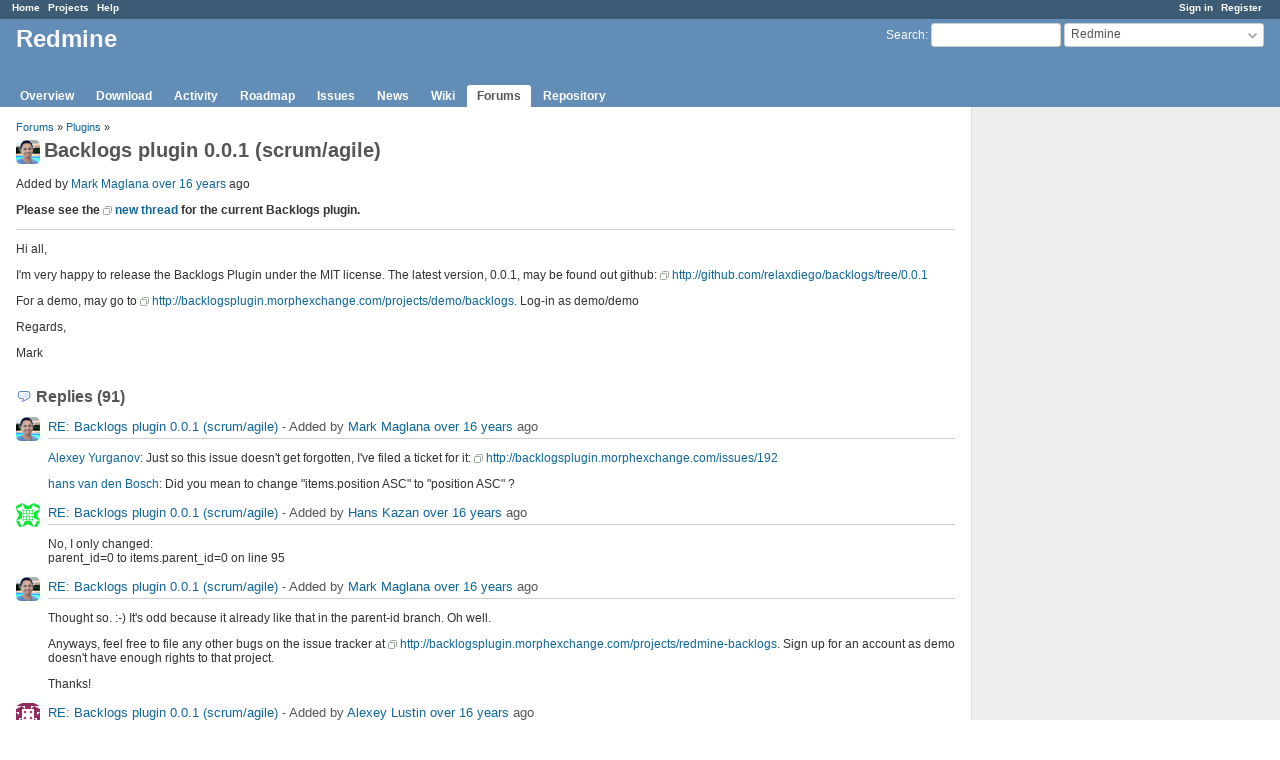

--- FILE ---
content_type: text/html; charset=utf-8
request_url: https://www.redmine.org/boards/3/topics/8339?r=8448
body_size: 9571
content:
<!DOCTYPE html>
<html lang="en">
<head>
<meta charset="utf-8" />
<meta http-equiv="X-UA-Compatible" content="IE=edge"/>
<title>Backlogs plugin 0.0.1 (scrum/agile) - Redmine</title>
<meta name="viewport" content="width=device-width, initial-scale=1">
<meta name="description" content="Redmine" />
<meta name="keywords" content="issue,bug,tracker" />
<meta name="csrf-param" content="authenticity_token" />
<meta name="csrf-token" content="aSrTIh0luZSUkibC57ToQQj2MKodx9Rbn7t5ulgmfzU10x+Sk5S0aQHS7jB/h5ZGJy7lZOW2+/38rpATu11CnQ==" />
<link rel='shortcut icon' href='/favicon.ico?1679302129' />
<link rel="stylesheet" media="all" href="/stylesheets/jquery/jquery-ui-1.13.2.css?1679302129" />
<link rel="stylesheet" media="all" href="/stylesheets/tribute-5.1.3.css?1679302129" />
<link rel="stylesheet" media="all" href="/stylesheets/application.css?1679302129" />
<link rel="stylesheet" media="all" href="/stylesheets/responsive.css?1679302129" />

<script src="/javascripts/jquery-3.6.1-ui-1.13.2-ujs-5.2.8.1.js?1679302129"></script>
<script src="/javascripts/jquery-migrate-3.3.2.min.js?1679302129"></script>
<script src="/javascripts/tribute-5.1.3.min.js?1679302129"></script>
<script src="/javascripts/tablesort-5.2.1.min.js?1679302129"></script>
<script src="/javascripts/tablesort-5.2.1.number.min.js?1679302129"></script>
<script src="/javascripts/application.js?1679302129"></script>
<script src="/javascripts/responsive.js?1679302129"></script>
<script>
//<![CDATA[
$(window).on('load', function(){ warnLeavingUnsaved('The current page contains unsaved text that will be lost if you leave this page.'); });
//]]>
</script>

<script>
//<![CDATA[
rm = window.rm || {};rm.AutoComplete = rm.AutoComplete || {};rm.AutoComplete.dataSources = '{"issues":"/issues/auto_complete?project_id=redmine\u0026q=","wiki_pages":"/wiki_pages/auto_complete?project_id=redmine\u0026q="}';
//]]>
</script>

<!-- page specific tags -->
</head>
<body class="project-redmine has-main-menu controller-messages action-show avatars-on">

<div id="wrapper">

<div class="flyout-menu js-flyout-menu">

        <div class="flyout-menu__search">
            <form action="/projects/redmine/search" accept-charset="UTF-8" name="form-aacb6f0e" method="get"><input name="utf8" type="hidden" value="&#x2713;" />
            <input type="hidden" name="messages" value="1" />
            <label class="search-magnifier search-magnifier--flyout" for="flyout-search">&#9906;</label>
            <input type="text" name="q" id="flyout-search" class="small js-search-input" placeholder="Search" />
</form>        </div>


        <h3>Project</h3>
        <span class="js-project-menu"></span>

    <h3>General</h3>
    <span class="js-general-menu"></span>

    <span class="js-sidebar flyout-menu__sidebar"></span>

    <h3>Profile</h3>
    <span class="js-profile-menu"></span>

</div>

<div id="wrapper2">
<div id="wrapper3">
<div id="top-menu">
    <div id="account">
        <ul><li><a class="login" href="/login">Sign in</a></li><li><a class="register" href="/account/register">Register</a></li></ul>    </div>
    
    <ul><li><a class="home" href="/">Home</a></li><li><a class="projects" href="/projects">Projects</a></li><li><a class="help" href="https://www.redmine.org/guide">Help</a></li></ul></div>

<div id="header">

    <a href="#" class="mobile-toggle-button js-flyout-menu-toggle-button"></a>

    <div id="quick-search">
        <form action="/projects/redmine/search" accept-charset="UTF-8" name="form-dac2767e" method="get"><input name="utf8" type="hidden" value="&#x2713;" />
        <input type="hidden" name="scope" value="subprojects" />
        <input type="hidden" name="messages" value="1" />
        <label for='q'>
          <a accesskey="4" href="/projects/redmine/search?scope=subprojects">Search</a>:
        </label>
        <input type="text" name="q" id="q" size="20" class="small" accesskey="f" data-auto-complete="true" />
</form>        <div id="project-jump" class="drdn"><span class="drdn-trigger">Redmine</span><div class="drdn-content"><div class="quick-search"><input type="text" name="q" id="projects-quick-search" value="" class="autocomplete" data-automcomplete-url="/projects/autocomplete.js?jump=boards" autocomplete="off" /></div><div class="drdn-items projects selection"></div><div class="drdn-items all-projects selection"><a href="/projects?jump=boards">All Projects</a></div></div></div>
    </div>

    <h1><span class="current-project">Redmine</span></h1>

    <div id="main-menu" class="tabs">
        <ul><li><a class="overview" href="/projects/redmine">Overview</a></li><li><a class="download" href="/projects/redmine/wiki/Download">Download</a></li><li><a class="activity" href="/projects/redmine/activity">Activity</a></li><li><a class="roadmap" href="/projects/redmine/roadmap">Roadmap</a></li><li><a class="issues" href="/projects/redmine/issues">Issues</a></li><li><a class="news" href="/projects/redmine/news">News</a></li><li><a class="wiki" href="/projects/redmine/wiki">Wiki</a></li><li><a class="boards selected" href="/projects/redmine/boards">Forums</a></li><li><a class="repository" href="/projects/redmine/repository">Repository</a></li></ul>
        <div class="tabs-buttons" style="display:none;">
            <button class="tab-left" onclick="moveTabLeft(this); return false;"></button>
            <button class="tab-right" onclick="moveTabRight(this); return false;"></button>
        </div>
    </div>
</div>

<div id="main" class="">
    <div id="sidebar">
        		<br />
		<script type="text/javascript"><!--
		google_ad_client = "pub-0447284344517370";
		google_alternate_color = "FFFFFF";
		google_ad_width = 160;
		google_ad_height = 600;
		google_ad_format = "160x600_as";
		google_ad_type = "text_image";
		google_ad_channel = "";
		google_color_border = "EEEEEE";
		google_color_bg = "FFFFFF";
		google_color_link = "484848";
		google_color_text = "484848";
		google_color_url = "2A5685";
		//-->
		</script>
		<script type="text/javascript"
		  src="//pagead2.googlesyndication.com/pagead/show_ads.js">
		</script>
                <br />

        
    </div>

    <div id="content">
        
        <p class="breadcrumb"><a href="/projects/redmine/boards">Forums</a> » <a href="/projects/redmine/boards/3">Plugins</a> » </p>

<div class="contextual">
    
    
    
    
</div>

<h2><img alt="" title="Mark Maglana" class="gravatar" srcset="https://www.gravatar.com/avatar/88112c5766888ac86c9b4336c9506fa2?rating=PG&amp;size=48&amp;default=identicon 2x" src="https://www.gravatar.com/avatar/88112c5766888ac86c9b4336c9506fa2?rating=PG&amp;size=24&amp;default=identicon" />Backlogs plugin 0.0.1 (scrum/agile)</h2>

<div class="message">
<p><span class="author">Added by <a class="user active" href="/users/6882">Mark Maglana</a> <a title="2009-09-03 09:30" href="/projects/redmine/activity?from=2009-09-03">over 16 years</a> ago</span></p>
<div class="wiki">
<p><strong>Please see the <a href="http://www.redmine.org/boards/3/topics/16172" class="external">new thread</a> for the current Backlogs plugin.</strong></p>


<hr />


	<p>Hi all,</p>


	<p>I'm very happy to release the Backlogs Plugin under the MIT license. The latest version, 0.0.1, may be found out github: <a class="external" href="http://github.com/relaxdiego/backlogs/tree/0.0.1">http://github.com/relaxdiego/backlogs/tree/0.0.1</a></p>


	<p>For a demo, may go to <a class="external" href="http://backlogsplugin.morphexchange.com/projects/demo/backlogs">http://backlogsplugin.morphexchange.com/projects/demo/backlogs</a>. Log-in as demo/demo</p>


	<p>Regards,</p>


	<p>Mark</p>
</div>

</div>
<br />

<div id="replies">
<h3 class="comments icon icon-comments">Replies (91)</h3>
  <div class="message reply" id="message-8446">
    <div class="contextual">
      
      
      
    </div>
  <h4 class='reply-header'>
    <img alt="" title="Mark Maglana" class="gravatar" srcset="https://www.gravatar.com/avatar/88112c5766888ac86c9b4336c9506fa2?rating=PG&amp;size=48&amp;default=identicon 2x" src="https://www.gravatar.com/avatar/88112c5766888ac86c9b4336c9506fa2?rating=PG&amp;size=24&amp;default=identicon" />
    <a href="/boards/3/topics/8339?r=8446#message-8446">RE: Backlogs plugin 0.0.1 (scrum/agile)</a>
    -
    Added by <a class="user active" href="/users/6882">Mark Maglana</a> <a title="2009-09-08 16:05" href="/projects/redmine/activity?from=2009-09-08">over 16 years</a> ago
  </h4>
  <div class="wiki"><p><a class="user active" href="/users/3235">Alexey Yurganov</a>: Just so this issue doesn't get forgotten, I've filed a ticket for it: <a class="external" href="http://backlogsplugin.morphexchange.com/issues/192">http://backlogsplugin.morphexchange.com/issues/192</a></p>


	<p><a class="user active" href="/users/13414">hans van den Bosch</a>: Did you mean to change "items.position ASC" to "position ASC" ?</p></div>
  
  </div>
  <div class="message reply" id="message-8447">
    <div class="contextual">
      
      
      
    </div>
  <h4 class='reply-header'>
    <img alt="" title="Hans Kazan" class="gravatar" srcset="https://www.gravatar.com/avatar/a7ece9ebd0c1d20585c5ea19dd210450?rating=PG&amp;size=48&amp;default=identicon 2x" src="https://www.gravatar.com/avatar/a7ece9ebd0c1d20585c5ea19dd210450?rating=PG&amp;size=24&amp;default=identicon" />
    <a href="/boards/3/topics/8339?r=8447#message-8447">RE: Backlogs plugin 0.0.1 (scrum/agile)</a>
    -
    Added by <a class="user active" href="/users/5621">Hans Kazan</a> <a title="2009-09-08 16:20" href="/projects/redmine/activity?from=2009-09-08">over 16 years</a> ago
  </h4>
  <div class="wiki"><p>No, I only changed:   <br />parent_id=0 to items.parent_id=0 on line 95</p></div>
  
  </div>
  <div class="message reply" id="message-8448">
    <div class="contextual">
      
      
      
    </div>
  <h4 class='reply-header'>
    <img alt="" title="Mark Maglana" class="gravatar" srcset="https://www.gravatar.com/avatar/88112c5766888ac86c9b4336c9506fa2?rating=PG&amp;size=48&amp;default=identicon 2x" src="https://www.gravatar.com/avatar/88112c5766888ac86c9b4336c9506fa2?rating=PG&amp;size=24&amp;default=identicon" />
    <a href="/boards/3/topics/8339?r=8448#message-8448">RE: Backlogs plugin 0.0.1 (scrum/agile)</a>
    -
    Added by <a class="user active" href="/users/6882">Mark Maglana</a> <a title="2009-09-08 16:32" href="/projects/redmine/activity?from=2009-09-08">over 16 years</a> ago
  </h4>
  <div class="wiki"><p>Thought so. :-) It's odd because it already like that in the parent-id branch. Oh well.</p>


	<p>Anyways, feel free to file any other bugs on the issue tracker at <a class="external" href="http://backlogsplugin.morphexchange.com/projects/redmine-backlogs">http://backlogsplugin.morphexchange.com/projects/redmine-backlogs</a>. Sign up for an account as demo doesn't have enough rights to that project.</p>


	<p>Thanks!</p></div>
  
  </div>
  <div class="message reply" id="message-8455">
    <div class="contextual">
      
      
      
    </div>
  <h4 class='reply-header'>
    <img alt="" title="Alexey Lustin" class="gravatar" srcset="https://www.gravatar.com/avatar/175450001caf51647e23de499c5fbc16?rating=PG&amp;size=48&amp;default=identicon 2x" src="https://www.gravatar.com/avatar/175450001caf51647e23de499c5fbc16?rating=PG&amp;size=24&amp;default=identicon" />
    <a href="/boards/3/topics/8339?r=8455#message-8455">RE: Backlogs plugin 0.0.1 (scrum/agile)</a>
    -
    Added by <a class="user active" href="/users/2944">Alexey Lustin</a> <a title="2009-09-08 19:11" href="/projects/redmine/activity?from=2009-09-08">over 16 years</a> ago
  </h4>
  <div class="wiki"><p>Mark Maglana wrote:</p>


<blockquote>

	<p><a class="user active" href="/users/3235">Alexey Yurganov</a>: Just so this issue doesn't get forgotten, I've filed a ticket for it: <a class="external" href="http://backlogsplugin.morphexchange.com/issues/192">http://backlogsplugin.morphexchange.com/issues/192</a></p>


</blockquote>

	<p>i've just register, and trying to publish the patch from git (in production i use the Mercurial and SVN, GIT is new for me)</p>


<blockquote>

	<p><a class="user active" href="/users/13414">hans van den Bosch</a>: Did you mean to change "items.position ASC" to "position ASC" ?</p>


</blockquote>

	<p>he meens i think what parent_id <strong>field</strong> is also has in Issue, thats why we have an SQL error on ActiveRecord::Base</p>


	<p>the patch look like this<br /><pre>
def self.find_by_project(project)
-    find(:all, :include =&gt; :issue, :conditions =&gt; "issues.project_id=#{project.id} and parent_id=0", :order =&gt; "position ASC")
+    find(:all, :include =&gt; :issue, :conditions =&gt; "issues.project_id=#{project.id} and issues.parent_id=0", :order =&gt; "position ASC")
   end
</pre></p>


	<p>this was fix, i think, in last commit on branch <strong>parent_id</strong></p>


<blockquote><blockquote>

	<p>Try the parent-id branch I just pushed to github: <a class="external" href="http://github.com/relaxdiego/backlogs/commits/parent-id">http://github.com/relaxdiego/backlogs/commits/parent-id</a></p>


</blockquote></blockquote>

	<p>by the way: Mark. <strong>It is very great plugin !!!</strong></p></div>
  
  </div>
  <div class="message reply" id="message-8457">
    <div class="contextual">
      
      
      
    </div>
  <h4 class='reply-header'>
    <img alt="" title="Mark Maglana" class="gravatar" srcset="https://www.gravatar.com/avatar/88112c5766888ac86c9b4336c9506fa2?rating=PG&amp;size=48&amp;default=identicon 2x" src="https://www.gravatar.com/avatar/88112c5766888ac86c9b4336c9506fa2?rating=PG&amp;size=24&amp;default=identicon" />
    <a href="/boards/3/topics/8339?r=8457#message-8457">RE: Backlogs plugin 0.0.1 (scrum/agile)</a>
    -
    Added by <a class="user active" href="/users/6882">Mark Maglana</a> <a title="2009-09-08 21:10" href="/projects/redmine/activity?from=2009-09-08">over 16 years</a> ago
  </h4>
  <div class="wiki"><p>UPDATE: THE DEMO SITE HAS MOVED TO <a class="external" href="https://backlogsdemo.morphexchange.com/projects/demo/backlogs">https://backlogsdemo.morphexchange.com/projects/demo/backlogs</a></p>


	<p><a class="user active" href="/users/3235">Alexey Yurganov</a>: thanks :-)</p></div>
  
  </div>
  <div class="message reply" id="message-8576">
    <div class="contextual">
      
      
      
    </div>
  <h4 class='reply-header'>
    <img alt="" title="Felipe Matos Moreira" class="gravatar" srcset="https://www.gravatar.com/avatar/3f824e32c84a706592739c4c08a04bd3?rating=PG&amp;size=48&amp;default=identicon 2x" src="https://www.gravatar.com/avatar/3f824e32c84a706592739c4c08a04bd3?rating=PG&amp;size=24&amp;default=identicon" />
    <a href="/boards/3/topics/8339?r=8576#message-8576">RE: Backlogs plugin 0.0.1 (scrum/agile)</a>
    -
    Added by <a class="user active" href="/users/4685">Felipe Matos Moreira</a> <a title="2009-09-15 06:58" href="/projects/redmine/activity?from=2009-09-15">over 16 years</a> ago
  </h4>
  <div class="wiki"><p>Hi,</p>


	<p>First I would like to thank you for the development of such great plugin!</p>


	<p>i'm having some issues with the plugin.</p>


	<p>It seems the backlog screen is not editable to me. I can't change anything from the backlog tab (move to a sprint or edit name for example), i added my user as a manager to the project, checked the roles.....nothing seems to work.</p>


	<p>Thanks</p></div>
  
  </div>
  <div class="message reply" id="message-8759">
    <div class="contextual">
      
      
      
    </div>
  <h4 class='reply-header'>
    <img alt="" title="XXX XXX" class="gravatar" srcset="https://www.gravatar.com/avatar/0bbf67a864c404e8368c29d0ac3369d4?rating=PG&amp;size=48&amp;default=identicon 2x" src="https://www.gravatar.com/avatar/0bbf67a864c404e8368c29d0ac3369d4?rating=PG&amp;size=24&amp;default=identicon" />
    <a href="/boards/3/topics/8339?r=8759#message-8759">RE: Backlogs plugin 0.0.1 (scrum/agile)</a>
    -
    Added by <a class="user active" href="/users/7888">XXX XXX</a> <a title="2009-09-24 15:34" href="/projects/redmine/activity?from=2009-09-24">over 16 years</a> ago
  </h4>
  <div class="wiki"><p>Hi, the plugin seems very nice, but when I installed it on my Redmine I couldn't edit anything in the backlog (like Felipe).</p>


	<p>On the demo site it works fine for me though so it is definitly not browser related.</p>


	<p>I have 1 kind of bug that I noticed on the demo site: the ETA of a sprint does not change when changing velocity or points. It does change when you navigate to another tab (e.g. wiki) and then go back to the backlogs tab.</p>


	<p>And I have a remarks:<br />- It would be nice that the calculated time using the velocity and story points would be visible for each single issue and this also when you browse the issue (above the Done % bar for example)</p>


	<p>Keep up the good work and I hope to see version 0.1 (and 1.0 ;-)) soon!</p></div>
  
  </div>
  <div class="message reply" id="message-9000">
    <div class="contextual">
      
      
      
    </div>
  <h4 class='reply-header'>
    <img alt="" title="Mark Maglana" class="gravatar" srcset="https://www.gravatar.com/avatar/88112c5766888ac86c9b4336c9506fa2?rating=PG&amp;size=48&amp;default=identicon 2x" src="https://www.gravatar.com/avatar/88112c5766888ac86c9b4336c9506fa2?rating=PG&amp;size=24&amp;default=identicon" />
    <a href="/boards/3/topics/8339?r=9000#message-9000">RE: Backlogs plugin 0.0.1 (scrum/agile)</a>
    -
    Added by <a class="user active" href="/users/6882">Mark Maglana</a> <a title="2009-10-08 15:38" href="/projects/redmine/activity?from=2009-10-08">over 16 years</a> ago
  </h4>
  <div class="wiki"><p>Hi Felipe and Mano,</p>


	<p>Sorry for the late reply. Been very busy at work. On the bright side, we've been using the plugin actively on a daily basis and I now have a good list of things to improve on. :-)</p>


	<p>For your problem on not being able to edit, I'm not sure what's causing it other than the possibility that the role assigned to the user may not have the Backlog permission checked. Check this via the Permissions Report page.</p>


	<p>Thanks, Mano for the bug report. I'll have that added to the list. Also, the velocity and story points are good ideas too. That will force me to finally familiarize myself with the hooks feature of Redmine. I should have more time to mess around with the plugin in the next couple of weeks. Keep you posted, and thanks for trying out the plugin!</p></div>
  
  </div>
  <div class="message reply" id="message-9003">
    <div class="contextual">
      
      
      
    </div>
  <h4 class='reply-header'>
    <img alt="" title="Felipe Matos Moreira" class="gravatar" srcset="https://www.gravatar.com/avatar/3f824e32c84a706592739c4c08a04bd3?rating=PG&amp;size=48&amp;default=identicon 2x" src="https://www.gravatar.com/avatar/3f824e32c84a706592739c4c08a04bd3?rating=PG&amp;size=24&amp;default=identicon" />
    <a href="/boards/3/topics/8339?r=9003#message-9003">RE: Backlogs plugin 0.0.1 (scrum/agile)</a>
    -
    Added by <a class="user active" href="/users/4685">Felipe Matos Moreira</a> <a title="2009-10-08 18:10" href="/projects/redmine/activity?from=2009-10-08">over 16 years</a> ago
  </h4>
  <div class="wiki"><p>Mark Maglana wrote:</p>


<blockquote>

	<p>Hi Felipe and Mano,</p>


	<p>Sorry for the late reply. Been very busy at work. On the bright side, we've been using the plugin actively on a daily basis and I now have a good list of things to improve on. :-)</p>


	<p>For your problem on not being able to edit, I'm not sure what's causing it other than the possibility that the role assigned to the user may not have the Backlog permission checked. Check this via the Permissions Report page.</p>


	<p>Thanks, Mano for the bug report. I'll have that added to the list. Also, the velocity and story points are good ideas too. That will force me to finally familiarize myself with the hooks feature of Redmine. I should have more time to mess around with the plugin in the next couple of weeks. Keep you posted, and thanks for trying out the plugin!</p>


</blockquote>

	<p>hi Mark,</p>


	<p>Permission is set to the user. I'm using bitnami redmine version 0.8.5 with MySQL....</p>


	<p>Besides the permission, do you have any other suggestion i could try?</p>


	<p>thanks!</p></div>
  
  </div>
  <div class="message reply" id="message-9011">
    <div class="contextual">
      
      
      
    </div>
  <h4 class='reply-header'>
    <img alt="" title="Mark Maglana" class="gravatar" srcset="https://www.gravatar.com/avatar/88112c5766888ac86c9b4336c9506fa2?rating=PG&amp;size=48&amp;default=identicon 2x" src="https://www.gravatar.com/avatar/88112c5766888ac86c9b4336c9506fa2?rating=PG&amp;size=24&amp;default=identicon" />
    <a href="/boards/3/topics/8339?r=9011#message-9011">RE: Backlogs plugin 0.0.1 (scrum/agile)</a>
    -
    Added by <a class="user active" href="/users/6882">Mark Maglana</a> <a title="2009-10-08 23:08" href="/projects/redmine/activity?from=2009-10-08">over 16 years</a> ago
  </h4>
  <div class="wiki"><p>Hi Felipe,</p>


	<p>I'm not sure if this is the culprit, but I have not tried the plugin with 0.8.5 yet. I'll have to check when I have time.</p>


	<p>Regards,</p>


	<p>Mark</p></div>
  
  </div>
  <div class="message reply" id="message-9051">
    <div class="contextual">
      
      
      
    </div>
  <h4 class='reply-header'>
    <img alt="" title="Felipe Matos Moreira" class="gravatar" srcset="https://www.gravatar.com/avatar/3f824e32c84a706592739c4c08a04bd3?rating=PG&amp;size=48&amp;default=identicon 2x" src="https://www.gravatar.com/avatar/3f824e32c84a706592739c4c08a04bd3?rating=PG&amp;size=24&amp;default=identicon" />
    <a href="/boards/3/topics/8339?r=9051#message-9051">RE: Backlogs plugin 0.0.1 (scrum/agile)</a>
    -
    Added by <a class="user active" href="/users/4685">Felipe Matos Moreira</a> <a title="2009-10-12 18:11" href="/projects/redmine/activity?from=2009-10-12">over 16 years</a> ago
  </h4>
  <div class="wiki"><p>Mark Maglana wrote:</p>


<blockquote>

	<p>Hi Felipe,</p>


	<p>I'm not sure if this is the culprit, but I have not tried the plugin with 0.8.5 yet. I'll have to check when I have time.</p>


	<p>Regards,</p>


	<p>Mark</p>


</blockquote>

	<p>Mark,</p>


	<p>I now installed plugin using latest trunk, and now it seems that i can edit (move issues to sprints and edit names), but it doesn't seem to be saving my changes (it shows the processing icon and never stops! when i reload the backlogs all my changes are gone.</p>


	<p>Any ideas?</p>


	<p>Thanks for the support!</p></div>
  
  </div>
  <div class="message reply" id="message-9066">
    <div class="contextual">
      
      
      
    </div>
  <h4 class='reply-header'>
    <img alt="" title="Hans Kazan" class="gravatar" srcset="https://www.gravatar.com/avatar/a7ece9ebd0c1d20585c5ea19dd210450?rating=PG&amp;size=48&amp;default=identicon 2x" src="https://www.gravatar.com/avatar/a7ece9ebd0c1d20585c5ea19dd210450?rating=PG&amp;size=24&amp;default=identicon" />
    <a href="/boards/3/topics/8339?r=9066#message-9066">RE: Backlogs plugin 0.0.1 (scrum/agile)</a>
    -
    Added by <a class="user active" href="/users/5621">Hans Kazan</a> <a title="2009-10-13 12:49" href="/projects/redmine/activity?from=2009-10-13">over 16 years</a> ago
  </h4>
  <div class="wiki"><p>Mark Maglana wrote:</p>


<blockquote>

	<p>but I have not tried the plugin with 0.8.5 yet. I'll have to check when I have time.</p>


</blockquote>

	<p>This is the result i get when doing the migrate_plugins:<br /><pre>
rake aborted!
uninitialized constant Backlogs::IssuePatch

</pre></p></div>
  
  </div>
  <div class="message reply" id="message-9093">
    <div class="contextual">
      
      
      
    </div>
  <h4 class='reply-header'>
    <img alt="" title="Lech R" class="gravatar" srcset="https://www.gravatar.com/avatar/9b4663d8c30d1c2d0b56f00cca5334fd?rating=PG&amp;size=48&amp;default=identicon 2x" src="https://www.gravatar.com/avatar/9b4663d8c30d1c2d0b56f00cca5334fd?rating=PG&amp;size=24&amp;default=identicon" />
    <a href="/boards/3/topics/8339?r=9093#message-9093">RE: Backlogs plugin 0.0.1 (scrum/agile)</a>
    -
    Added by <a class="user active" href="/users/8763">Lech R</a> <a title="2009-10-15 09:05" href="/projects/redmine/activity?from=2009-10-15">over 16 years</a> ago
  </h4>
  <div class="wiki"><p>Great job :)</p>


	<p>If may I suggest sth, maybe it's a good idea to combine this plugin with this: <a class="external" href="http://www.redmine.org/issues/443#note-101">http://www.redmine.org/issues/443#note-101</a> Same way of keeping subtasks in database could be helpful :) Subtasks will be visible the same way on backlog page and issue view. Second idea is to add something like `maintracker` from <a class="external" href="http://www.redmine.org/boards/3/topics/5808">http://www.redmine.org/boards/3/topics/5808</a> to limit issues listed on Main Backlog list.</p>


	<p>Regards</p></div>
  
  </div>
  <div class="message reply" id="message-9440">
    <div class="contextual">
      
      
      
    </div>
  <h4 class='reply-header'>
    <img alt="" title="Milos Zikic" class="gravatar" srcset="https://www.gravatar.com/avatar/6ca38ff7553d7aadb2e7089f9386f902?rating=PG&amp;size=48&amp;default=identicon 2x" src="https://www.gravatar.com/avatar/6ca38ff7553d7aadb2e7089f9386f902?rating=PG&amp;size=24&amp;default=identicon" />
    <a href="/boards/3/topics/8339?r=9440#message-9440">RE: Backlogs plugin 0.0.1 (scrum/agile)</a>
    -
    Added by <a class="user active" href="/users/7713">Milos Zikic</a> <a title="2009-11-02 13:18" href="/projects/redmine/activity?from=2009-11-02">about 16 years</a> ago
  </h4>
  <div class="wiki"><p>For the issue with not being able to update redmine has changed the method name so it is not any more<br />User.current.roles_for_project and not is User.current.role_for_project.</p>


	<p>So this has to be changed in the redmine_backlogs/app/models/item.rb in 2 locations it is apearing.</p>


	<p>BTW great job on this plugin. I hope it was not left alone without anymore development :(</p></div>
  
  </div>
  <div class="message reply" id="message-9443">
    <div class="contextual">
      
      
      
    </div>
  <h4 class='reply-header'>
    <img alt="" title="Felipe Matos Moreira" class="gravatar" srcset="https://www.gravatar.com/avatar/3f824e32c84a706592739c4c08a04bd3?rating=PG&amp;size=48&amp;default=identicon 2x" src="https://www.gravatar.com/avatar/3f824e32c84a706592739c4c08a04bd3?rating=PG&amp;size=24&amp;default=identicon" />
    <a href="/boards/3/topics/8339?r=9443#message-9443">RE: Backlogs plugin 0.0.1 (scrum/agile)</a>
    -
    Added by <a class="user active" href="/users/4685">Felipe Matos Moreira</a> <a title="2009-11-02 19:38" href="/projects/redmine/activity?from=2009-11-02">about 16 years</a> ago
  </h4>
  <div class="wiki"><p>Milos Zikic wrote:</p>


<blockquote>

	<p>For the issue with not being able to update redmine has changed the method name so it is not any more<br />User.current.roles_for_project and not is User.current.role_for_project.</p>


	<p>So this has to be changed in the redmine_backlogs/app/models/item.rb in 2 locations it is apearing.</p>


	<p>BTW great job on this plugin. I hope it was not left alone without anymore development :(</p>


</blockquote>

	<p>I tried to apply this fix with the latest trunk of redmine....no luck....any ideas?</p></div>
  
  </div>
  <div class="message reply" id="message-9445">
    <div class="contextual">
      
      
      
    </div>
  <h4 class='reply-header'>
    <img alt="" title="Milos Zikic" class="gravatar" srcset="https://www.gravatar.com/avatar/6ca38ff7553d7aadb2e7089f9386f902?rating=PG&amp;size=48&amp;default=identicon 2x" src="https://www.gravatar.com/avatar/6ca38ff7553d7aadb2e7089f9386f902?rating=PG&amp;size=24&amp;default=identicon" />
    <a href="/boards/3/topics/8339?r=9445#message-9445">RE: Backlogs plugin 0.0.1 (scrum/agile)</a>
    -
    Added by <a class="user active" href="/users/7713">Milos Zikic</a> <a title="2009-11-02 21:17" href="/projects/redmine/activity?from=2009-11-02">about 16 years</a> ago
  </h4>
  <div class="wiki"><p>Heh, well right now looked at the current trunk and with the current trunk it should work as is since there the method is called roles_for_project</p>


	<p><a class="source" href="/projects/redmine/repository/svn/entry/trunk/app/models/user.rb#L236">source:trunk/app/models/user.rb#L236</a></p>


	<p>I applied this against redmine stable 0.84 built. Since our redmine is running in a production environment I didn't want to go with the latest.</p></div>
  
  </div>
  <div class="message reply" id="message-9448">
    <div class="contextual">
      
      
      
    </div>
  <h4 class='reply-header'>
    <img alt="" title="Mark Maglana" class="gravatar" srcset="https://www.gravatar.com/avatar/88112c5766888ac86c9b4336c9506fa2?rating=PG&amp;size=48&amp;default=identicon 2x" src="https://www.gravatar.com/avatar/88112c5766888ac86c9b4336c9506fa2?rating=PG&amp;size=24&amp;default=identicon" />
    <a href="/boards/3/topics/8339?r=9448#message-9448">RE: Backlogs plugin 0.0.1 (scrum/agile)</a>
    -
    Added by <a class="user active" href="/users/6882">Mark Maglana</a> <a title="2009-11-03 01:58" href="/projects/redmine/activity?from=2009-11-03">about 16 years</a> ago
  </h4>
  <div class="wiki"><p>Hi guys,</p>


	<p>Thanks for the corrections. I think in those two instances I used User.current.roles_for_project, I wrapped them in an if statement so that it would work in a version older than 0.8.4.</p>


	<p>Also, apologies for the lack of updates lately. I've been very busy at work and haven't had time to work on the kinks I want to fix with this plugin. As a consolation, we actually already use the current HEAD internally and I've a handful of fixes and enhancements I can't wait to get done.</p>


	<p>As always, if you feel like changing/improving a behavior or event taking this plugin to a totally different direction, feel free to do so by forking on github. :-)</p></div>
  
  </div>
  <div class="message reply" id="message-9586">
    <div class="contextual">
      
      
      
    </div>
  <h4 class='reply-header'>
    <img alt="" title="Magnus Nordseth" class="gravatar" srcset="https://www.gravatar.com/avatar/74ab46acd64ae24793c6ee775f6745bc?rating=PG&amp;size=48&amp;default=identicon 2x" src="https://www.gravatar.com/avatar/74ab46acd64ae24793c6ee775f6745bc?rating=PG&amp;size=24&amp;default=identicon" />
    <a href="/boards/3/topics/8339?r=9586#message-9586">RE: Backlogs plugin 0.0.1 (scrum/agile)</a>
    -
    Added by <a class="user active" href="/users/9522">Magnus Nordseth</a> <a title="2009-11-12 09:32" href="/projects/redmine/activity?from=2009-11-12">about 16 years</a> ago
  </h4>
  <div class="wiki"><p>Hi,</p>


	<p>First I must say that this looks promising, I have been looking forward to a plugin to track and visualize the scrum backlog.</p>


	<p>I am not sure if I understand the intended workflow. I could not find a way to update the estimate of remaining time for a backlog item. If you change the status of an item to closed, it will add to the completed curve in the chart. How can I update the remaining estimate for a given task? If I change the estimate in the backlog view, it updates the scope, which is not what I expected.</p>


	<p>Would it be possible to specify the initial estimate and a seperate field for the remaing estimate? Or maybe even better to just link it to the time estimate and progress column of issue?</p></div>
  
  </div>
  <div class="message reply" id="message-9589">
    <div class="contextual">
      
      
      
    </div>
  <h4 class='reply-header'>
    <img alt="" title="Mark Maglana" class="gravatar" srcset="https://www.gravatar.com/avatar/88112c5766888ac86c9b4336c9506fa2?rating=PG&amp;size=48&amp;default=identicon 2x" src="https://www.gravatar.com/avatar/88112c5766888ac86c9b4336c9506fa2?rating=PG&amp;size=24&amp;default=identicon" />
    <a href="/boards/3/topics/8339?r=9589#message-9589">RE: Backlogs plugin 0.0.1 (scrum/agile)</a>
    -
    Added by <a class="user active" href="/users/6882">Mark Maglana</a> <a title="2009-11-12 11:33" href="/projects/redmine/activity?from=2009-11-12">about 16 years</a> ago
  </h4>
  <div class="wiki"><p>Hi Magnus,</p>


	<p>Thanks for trying out the plugin! The way the current version works reflects how we do scrum internally which is that we don't update the estimate unless we find in the middle of the sprint that our initial estimate was way off. Also, as a product manager, I prefer that my devs report to me that an item is either done, or not done. Anything in between isn't of value to me.</p>


	<p>On the other hand, there may be some workflows such as yours that totally validate the need for partial updates to the estimate. Not sure how to do that though without cluttering up the rows. Perhaps by showing that field on clicking "More" ? Feel free to give it a try. I'd be happy to merge that into the trunk if you have a solution.</p></div>
  
  </div>
  <div class="message reply" id="message-9590">
    <div class="contextual">
      
      
      
    </div>
  <h4 class='reply-header'>
    <img alt="" title="Magnus Nordseth" class="gravatar" srcset="https://www.gravatar.com/avatar/74ab46acd64ae24793c6ee775f6745bc?rating=PG&amp;size=48&amp;default=identicon 2x" src="https://www.gravatar.com/avatar/74ab46acd64ae24793c6ee775f6745bc?rating=PG&amp;size=24&amp;default=identicon" />
    <a href="/boards/3/topics/8339?r=9590#message-9590">RE: Backlogs plugin 0.0.1 (scrum/agile)</a>
    -
    Added by <a class="user active" href="/users/9522">Magnus Nordseth</a> <a title="2009-11-12 11:51" href="/projects/redmine/activity?from=2009-11-12">about 16 years</a> ago
  </h4>
  <div class="wiki"><p>Hi Mark,</p>


	<p>I had a brief look at the code. Now it looks like you store the time estimates in the point field of item. Is there any reason why we cannot reuse the estimated_hours field in issues? To me it would add value to be able to easily go between backlog view and issue view.</p>


	<p>One way to to track progress then, would be to generate the total scope daily based on the sum of estimated_hours for all issues assigned to a sprint, and to calculate remaining (or completed) from estimated_hours and the completed percentage for every issue assigned to the sprint. For the user interface, I would then suggest adding a column for inputing the remaining estimate or % done in the backlog view.</p>


	<p>If this makes sense for more people than me, I can try to make a patch.</p></div>
  
  </div>
  <div class="message reply" id="message-9591">
    <div class="contextual">
      
      
      
    </div>
  <h4 class='reply-header'>
    <img alt="" title="Lech R" class="gravatar" srcset="https://www.gravatar.com/avatar/9b4663d8c30d1c2d0b56f00cca5334fd?rating=PG&amp;size=48&amp;default=identicon 2x" src="https://www.gravatar.com/avatar/9b4663d8c30d1c2d0b56f00cca5334fd?rating=PG&amp;size=24&amp;default=identicon" />
    <a href="/boards/3/topics/8339?r=9591#message-9591">RE: Backlogs plugin 0.0.1 (scrum/agile)</a>
    -
    Added by <a class="user active" href="/users/8763">Lech R</a> <a title="2009-11-12 12:04" href="/projects/redmine/activity?from=2009-11-12">about 16 years</a> ago
  </h4>
  <div class="wiki"><p>Magnus Nordseth wrote:</p>


<blockquote>

	<p>If this makes sense for more people than me, I can try to make a patch.</p>


</blockquote>

	<p>It make sense for me too ;)</p>


	<p>BTW is there a chance for a patch to manage subtasks in backlog plugin based on redmine`s issue relations or subtasks? I wrote a note about it here: <a class="external" href="http://www.redmine.org/boards/3/topics/8339#message-9093">http://www.redmine.org/boards/3/topics/8339#message-9093</a></p>


	<p>Greets</p></div>
  
  </div>
  <div class="message reply" id="message-9592">
    <div class="contextual">
      
      
      
    </div>
  <h4 class='reply-header'>
    <img alt="" title="Mark Maglana" class="gravatar" srcset="https://www.gravatar.com/avatar/88112c5766888ac86c9b4336c9506fa2?rating=PG&amp;size=48&amp;default=identicon 2x" src="https://www.gravatar.com/avatar/88112c5766888ac86c9b4336c9506fa2?rating=PG&amp;size=24&amp;default=identicon" />
    <a href="/boards/3/topics/8339?r=9592#message-9592">RE: Backlogs plugin 0.0.1 (scrum/agile)</a>
    -
    Added by <a class="user active" href="/users/6882">Mark Maglana</a> <a title="2009-11-12 12:13" href="/projects/redmine/activity?from=2009-11-12">about 16 years</a> ago
  </h4>
  <div class="wiki"><p>Sounds good, Magnus. You might want to take the discussion on that feature to the official ticketing site of the plugin: <a class="external" href="https://backlogsplugin.morphexchange.com/projects/redmine-backlogs">https://backlogsplugin.morphexchange.com/projects/redmine-backlogs</a> :-)</p>


	<p>I might have something to contribute in that aspect also. I remember an old old version of this plugin where I had it automatically compute the remaining hours and percent complete when you change the estimate mid-sprint.</p>


	<p>Lech R 1, sub-tasks using redmines issue relations is also a desire feature that I file here: <a class="external" href="https://backlogsplugin.morphexchange.com/issues/140">https://backlogsplugin.morphexchange.com/issues/140</a></p>


	<p>Unfortunately, I haven't had the time to work on that and other things. Product management tasks are getting in the way of my coding. ;-)</p>


	<p>Cheers!</p></div>
  
  </div>
  <div class="message reply" id="message-9593">
    <div class="contextual">
      
      
      
    </div>
  <h4 class='reply-header'>
    <img alt="" title="Mark Maglana" class="gravatar" srcset="https://www.gravatar.com/avatar/88112c5766888ac86c9b4336c9506fa2?rating=PG&amp;size=48&amp;default=identicon 2x" src="https://www.gravatar.com/avatar/88112c5766888ac86c9b4336c9506fa2?rating=PG&amp;size=24&amp;default=identicon" />
    <a href="/boards/3/topics/8339?r=9593#message-9593">RE: Backlogs plugin 0.0.1 (scrum/agile)</a>
    -
    Added by <a class="user active" href="/users/6882">Mark Maglana</a> <a title="2009-11-12 12:46" href="/projects/redmine/activity?from=2009-11-12">about 16 years</a> ago
  </h4>
  <div class="wiki"><p>Hi Magnus,</p>


	<p>See if this works for what you intend to achieve. This is from an old version of the plugin (it was named Really Big Wall back then) that I never released to the public:</p>


<pre><code>
  // ESTIMATE = 0, % DONE = 0
  // - When points are increased, set ESTIMATE to that value
  // - When points are decreased, do not allow to continue
  // 
  // ESTIMATE = +, % DONE = 0
  // - When points are increased, set ESTIMATE to that value
  // - When points are decreased, set % DONE accordingly
  // 
  // ESTIMATE = +, % DONE = +
  // - When points are increased, increase ESTIMATE and adjust % DONE so that ABSOLUTE DONE is fixed
  // - When points are decreased, set % DONE accordingly
  eval_points_left: function(obj) {
    var hash            = $H(obj);
    var new_points_left = hash.unset('points_left');
    var points_left     = this.get_value('points_left');
    var estimated_hours = this.get_value('estimated_hours');
    var done_ratio      = this.get_value('done_ratio');

    if(done_ratio == 0 &#38;&#38; new_points_left &gt; points_left) {
      hash.set('estimated_hours', new_points_left);
    } else if(estimated_hours &gt; 0 &#38;&#38; new_points_left &lt; points_left) {
      hash.set('done_ratio', (1 - new_points_left/estimated_hours) * 100);
    } else if(estimated_hours &gt; 0 &#38;&#38; done_ratio &gt; 0 &#38;&#38; new_points_left &gt; points_left) {
      var adjusted_estimate = estimated_hours + (new_points_left - points_left);
      hash.set('estimated_hours', adjusted_estimate);
      hash.set('done_ratio', (1 - new_points_left/adjusted_estimate) * 100);      
    }

    return hash.toObject();
  },
</code></pre></div>
  
  </div>
  <div class="message reply" id="message-9666">
    <div class="contextual">
      
      
      
    </div>
  <h4 class='reply-header'>
    <img alt="" title="S Reid" class="gravatar" srcset="https://www.gravatar.com/avatar/8fd7f55e758ada69bd967394ef9c26e5?rating=PG&amp;size=48&amp;default=identicon 2x" src="https://www.gravatar.com/avatar/8fd7f55e758ada69bd967394ef9c26e5?rating=PG&amp;size=24&amp;default=identicon" />
    <a href="/boards/3/topics/8339?r=9666#message-9666">RE: Backlogs plugin 0.0.1 (scrum/agile)</a>
    -
    Added by <a class="user active" href="/users/8823">S Reid</a> <a title="2009-11-18 14:56" href="/projects/redmine/activity?from=2009-11-18">about 16 years</a> ago
  </h4>
  <div class="wiki"><p>Hi,</p>


	<p>I just tried the demo site : <a class="external" href="https://backlogsdemo.morphexchange.com/projects/demo/backlogs">https://backlogsdemo.morphexchange.com/projects/demo/backlogs</a> and get an internal error.</p>


	<p>I installed the plugin (0.0.1) onto redmine 0.8.4 (MySQL).</p>


	<p>First thing was I needed to add RAILS_ENV=production to the rake command line mentioned in your readme.</p>


	<p>Then I enabled the backlogs tab on a test project. The first time I selected the tab, I got an internal error. The second time it was ok.</p>


	<p>After this, I got stuck. Are there any instructions how to use the backlog page, or how it affects issues when dragged etc.</p>


	<p>Assuming it's a supported feature, I couldn't get drag and drop to work. I'm not sure what more / talk / chart buttons do, but when I press them nothing happens. I've enabled backlogs in permissions - is there something else I need to do to allow editing features on the backlog tab ?</p></div>
  
  </div>
  <div class="message reply" id="message-9667">
    <div class="contextual">
      
      
      
    </div>
  <h4 class='reply-header'>
    <img alt="" title="Wieland Lindenthal" class="gravatar" srcset="https://www.gravatar.com/avatar/2b9d4c376956483556c567c73a6513f7?rating=PG&amp;size=48&amp;default=identicon 2x" src="https://www.gravatar.com/avatar/2b9d4c376956483556c567c73a6513f7?rating=PG&amp;size=24&amp;default=identicon" />
    <a href="/boards/3/topics/8339?r=9667#message-9667">RE: Backlogs plugin 0.0.1 (scrum/agile)</a>
    -
    Added by <a class="user active" href="/users/9675">Wieland Lindenthal</a> <a title="2009-11-18 15:28" href="/projects/redmine/activity?from=2009-11-18">about 16 years</a> ago
  </h4>
  <div class="wiki"><p>Hi Mark,</p>


	<p>first of all I would like to tell you that I like your plugin. I had thought of developing something similar...</p>


	<p>I have a question about the licence you used. I allways thought -- and, honestly, disliked -- that Redmine plugins have to be under the GPL as Redmine is under GPL, too. You use the MIT licence -- which is much more business friendly from my point of you --. How do these two licences, GPL and MIT, go together?</p>


	<p>Cheers<br />Wieland</p></div>
  
  </div>
</div>
<span class="pagination"><ul class="pages"><li class="previous page"><a accesskey="p" href="/boards/3/topics/8339?page=1&amp;r=8448">« Previous</a></li><li class="page"><a href="/boards/3/topics/8339?page=1&amp;r=8448">1</a></li><li class="current"><span>2</span></li><li class="page"><a href="/boards/3/topics/8339?page=3&amp;r=8448">3</a></li><li class="page"><a href="/boards/3/topics/8339?page=4&amp;r=8448">4</a></li><li class="next page"><a accesskey="n" href="/boards/3/topics/8339?page=3&amp;r=8448">Next »</a></li></ul><span><span class="items">(26-50/91)</span> </span></span>



        
        <div style="clear:both;"></div>
    </div>
</div>
<div id="footer">
    Powered by <a href="https://www.redmine.org/">Redmine</a> &copy; 2006-2023 Jean-Philippe Lang
</div>
</div>

<div id="ajax-indicator" style="display:none;"><span>Loading...</span></div>
<div id="ajax-modal" style="display:none;"></div>

</div>
</div>

</body>
</html>


--- FILE ---
content_type: text/html; charset=utf-8
request_url: https://www.google.com/recaptcha/api2/aframe
body_size: 266
content:
<!DOCTYPE HTML><html><head><meta http-equiv="content-type" content="text/html; charset=UTF-8"></head><body><script nonce="h34zdJLSuj6TfQlf2eTmuw">/** Anti-fraud and anti-abuse applications only. See google.com/recaptcha */ try{var clients={'sodar':'https://pagead2.googlesyndication.com/pagead/sodar?'};window.addEventListener("message",function(a){try{if(a.source===window.parent){var b=JSON.parse(a.data);var c=clients[b['id']];if(c){var d=document.createElement('img');d.src=c+b['params']+'&rc='+(localStorage.getItem("rc::a")?sessionStorage.getItem("rc::b"):"");window.document.body.appendChild(d);sessionStorage.setItem("rc::e",parseInt(sessionStorage.getItem("rc::e")||0)+1);localStorage.setItem("rc::h",'1769634131836');}}}catch(b){}});window.parent.postMessage("_grecaptcha_ready", "*");}catch(b){}</script></body></html>